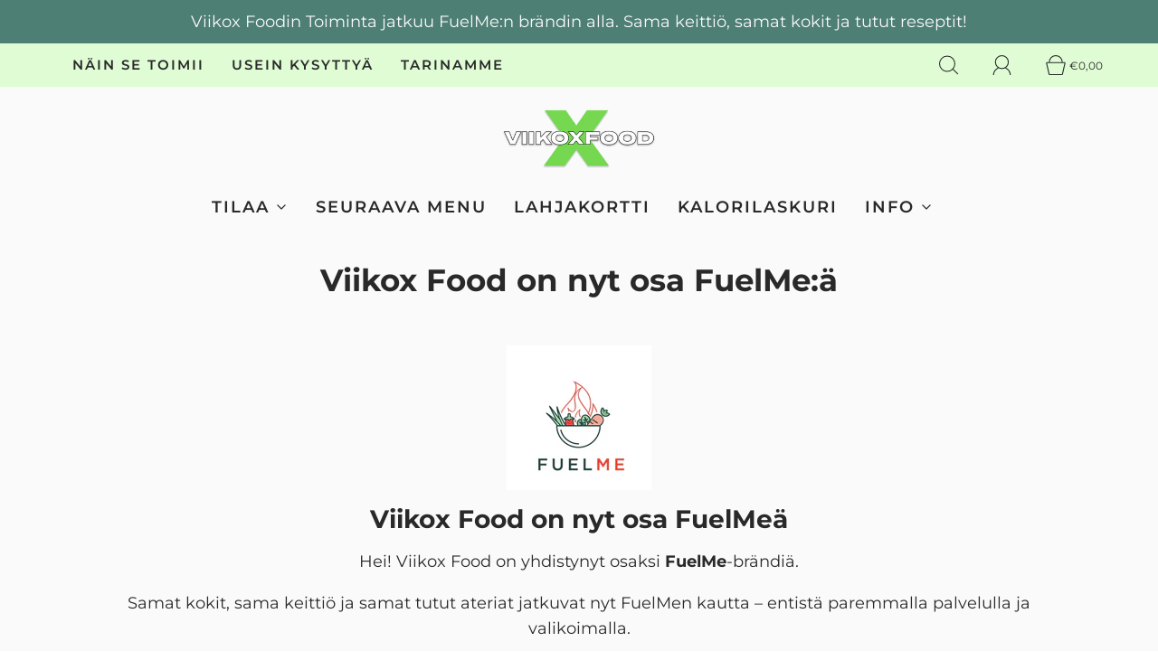

--- FILE ---
content_type: text/html; charset=utf-8
request_url: https://app.calconic.com/api/embed/calculator/5d14adb8c200b10026c09e70
body_size: 612
content:
<!DOCTYPE html>
<html>
  <head>
    <meta name="test" content="iframe-embed">
    <base target="_top" />
    <title>Kalorilaskuri | CALCONIC_ Calculator</title>
    <meta name="description" content="Custom Kalorilaskuri calculator, built using CALCONIC_">
    <meta name="viewport" content="width=device-width, initial-scale=1.0">

    <link href="https://fonts.googleapis.com/css?family=Montserrat:600,700" rel="stylesheet">
    <link href="https://fonts.googleapis.com/icon?family=Material+Icons" rel="stylesheet">
    <link href="https://fonts.googleapis.com/css?family=Lato:300,400,700,900" rel="stylesheet">
    <link href="https://fonts.googleapis.com/css?family=Arima+Madurai:400,700|Cormorant+Garamond:400,700|Cormorant+Upright|Cuprum:400,700|Dosis:400,700|Halant:400,700|Kalam:400,700|Laila:400,700|Lekton:400,700|Nunito:400,700|Open+Sans:400,700|Raleway:400,700|Roboto+Slab:400,700|Roboto:400,700|Ubuntu:400,700" rel="stylesheet">

    <style>
      * {
        box-sizing: border-box;
      }

      html,
      body,
      .calconic-calculator {
        width: 100%;
        height: 100%;
        padding: 0;
        margin: 0;
      }
    </style>

    

    
      <script data-storage='calculator-storage'>
        (function () {
          window.calconic = {
            status: 206,
            owner: '5d1499923d5d896f0b5d2403',
            title: 'Kalorilaskuri',
            style: {"text":{"color":"rgba(255, 255, 255, 1)","size":30,"font":"'Dosis', sans-serif","weight":"normal"},"backgroundColor":"rgba(116, 227, 101, 1)","paddingTop":5,"paddingLeft":25},
          };

          const self = document.querySelector('[data-storage="calculator-storage"]');

          if (self) {
            self.remove();
          }
        })();
      </script>
    
  </head>

  <body>
    <div class="calconic-calculator" data-oid="4" data-calculatorid="5d14adb8c200b10026c09e70"></div>

    
      
      <script src="https://cdn.calconic.com/static/js/calconic.min.js"></script>
      
      
    
  </body>
</html>


--- FILE ---
content_type: text/css
request_url: https://viikoxfood.fi/cdn/shop/t/20/assets/custom.css?v=60929843993882887651664874460
body_size: -655
content:
/*# sourceMappingURL=/cdn/shop/t/20/assets/custom.css.map?v=60929843993882887651664874460 */


--- FILE ---
content_type: text/css
request_url: https://viikoxfood.fi/cdn/shop/t/20/assets/custom.css?v=60929843993882887651664874460
body_size: -682
content:
/*# sourceMappingURL=/cdn/shop/t/20/assets/custom.css.map?v=60929843993882887651664874460 */


--- FILE ---
content_type: application/x-javascript
request_url: https://app.sealsubscriptions.com/shopify/public/status/shop/viikox-meal-prep.myshopify.com.js?1769043686
body_size: -272
content:
var sealsubscriptions_settings_updated=1760001985;

--- FILE ---
content_type: text/json
request_url: https://cdn.subscribers.com/config/2e943ef2-5a5e-4298-8f36-f59a9c208484.json
body_size: 934
content:
{"prompt":{"prompt_type":"native","accent":"f16334","icon":"https://cdn.subscribers.com/subscribers_logo.png","headline":"Subscribe now so you don't miss out","subheadline":"You can turn off notifications at any time from your browser","ctaButton":"Subscribe","noButton":"Nope","includeBranding":true,"customCSS":null,"subscriptionCategories":[],"position":"top-center","inset":24,"overlay":"no","showModalAgainAfter":7,"showSubscribersCount":false,"alternatePromptStyle":"null"},"site":{"name":"https://viikox-meal-prep.myshopify.com","appleWebsitePushId":null,"enabled":true,"subdomain":"viikox-meal-prep-myshopify-com","public_vapid_key":"BFUaJoZnm4cQ3TDLdiWhZAKapuD4cDDKGJ2Os8ppROF00l87JFujez32ZEz1Tf4qRHNRImPxwyRz1f1qMzITUNw=","triggerConditions":"{\"pageViews\":1,\"pageDelay\":5,\"scrollPercentage\":0,\"pageRule\":{\"include\":\"ALL\",\"operator\":\"EQUALS\",\"value\":\"\"},\"device\":\"ALL\"}","installed":true,"https":true,"serviceWorkerPath":null,"serviceWorkerFilename":null,"siteLanguage":null,"inPageMonetization":{"active":null,"frequency":null,"showImage":null,"closeAfter":null,"rule":null},"inBrowserPush":true,"inBrowserNotifications":"[]"}}

--- FILE ---
content_type: text/json
request_url: https://cdn.subscribers.com/config/2e943ef2-5a5e-4298-8f36-f59a9c208484.json
body_size: 687
content:
{"prompt":{"prompt_type":"native","accent":"f16334","icon":"https://cdn.subscribers.com/subscribers_logo.png","headline":"Subscribe now so you don't miss out","subheadline":"You can turn off notifications at any time from your browser","ctaButton":"Subscribe","noButton":"Nope","includeBranding":true,"customCSS":null,"subscriptionCategories":[],"position":"top-center","inset":24,"overlay":"no","showModalAgainAfter":7,"showSubscribersCount":false,"alternatePromptStyle":"null"},"site":{"name":"https://viikox-meal-prep.myshopify.com","appleWebsitePushId":null,"enabled":true,"subdomain":"viikox-meal-prep-myshopify-com","public_vapid_key":"BFUaJoZnm4cQ3TDLdiWhZAKapuD4cDDKGJ2Os8ppROF00l87JFujez32ZEz1Tf4qRHNRImPxwyRz1f1qMzITUNw=","triggerConditions":"{\"pageViews\":1,\"pageDelay\":5,\"scrollPercentage\":0,\"pageRule\":{\"include\":\"ALL\",\"operator\":\"EQUALS\",\"value\":\"\"},\"device\":\"ALL\"}","installed":true,"https":true,"serviceWorkerPath":null,"serviceWorkerFilename":null,"siteLanguage":null,"inPageMonetization":{"active":null,"frequency":null,"showImage":null,"closeAfter":null,"rule":null},"inBrowserPush":true,"inBrowserNotifications":"[]"}}